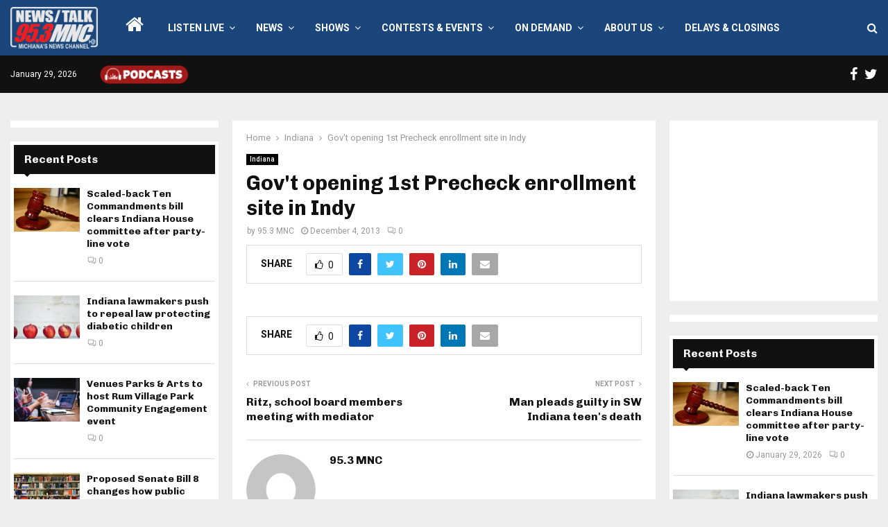

--- FILE ---
content_type: text/html; charset=utf-8
request_url: https://www.google.com/recaptcha/api2/aframe
body_size: 267
content:
<!DOCTYPE HTML><html><head><meta http-equiv="content-type" content="text/html; charset=UTF-8"></head><body><script nonce="rvijF3yrD6OiGi7yxEftRw">/** Anti-fraud and anti-abuse applications only. See google.com/recaptcha */ try{var clients={'sodar':'https://pagead2.googlesyndication.com/pagead/sodar?'};window.addEventListener("message",function(a){try{if(a.source===window.parent){var b=JSON.parse(a.data);var c=clients[b['id']];if(c){var d=document.createElement('img');d.src=c+b['params']+'&rc='+(localStorage.getItem("rc::a")?sessionStorage.getItem("rc::b"):"");window.document.body.appendChild(d);sessionStorage.setItem("rc::e",parseInt(sessionStorage.getItem("rc::e")||0)+1);localStorage.setItem("rc::h",'1769703404509');}}}catch(b){}});window.parent.postMessage("_grecaptcha_ready", "*");}catch(b){}</script></body></html>